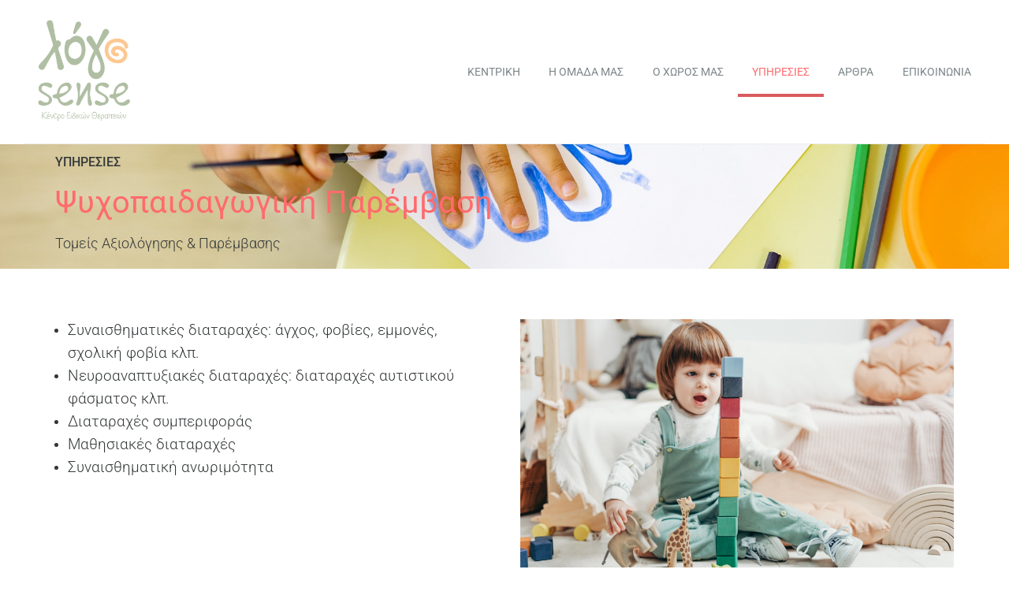

--- FILE ---
content_type: text/css
request_url: https://www.logosense.gr/wp-content/themes/kids-club-child/style.css?ver=1.0.0
body_size: 92
content:
/*
 Theme Name:   Kids Club Child
 Theme URI:    http://kids-club.bold-themes.com
 Description:  Kids Club Child Theme
 Author:       BoldThemes
 Author URI:   http://bold-themes.com
 Template:     kids-club
 Version:      1.0.0
 Tags:         one-column, right-sidebar, fluid-layout, responsive-layout, custom-menu, featured-images, sticky-post, theme-options, threaded-comments, translation-ready
 Text Domain:  kids-club-child
*/


/* Theme customization starts here
-------------------------------------------------------------- */


.page-id-25 .footer {
	display: none !important;
}

.facebook-icon a {
	color: green;
}